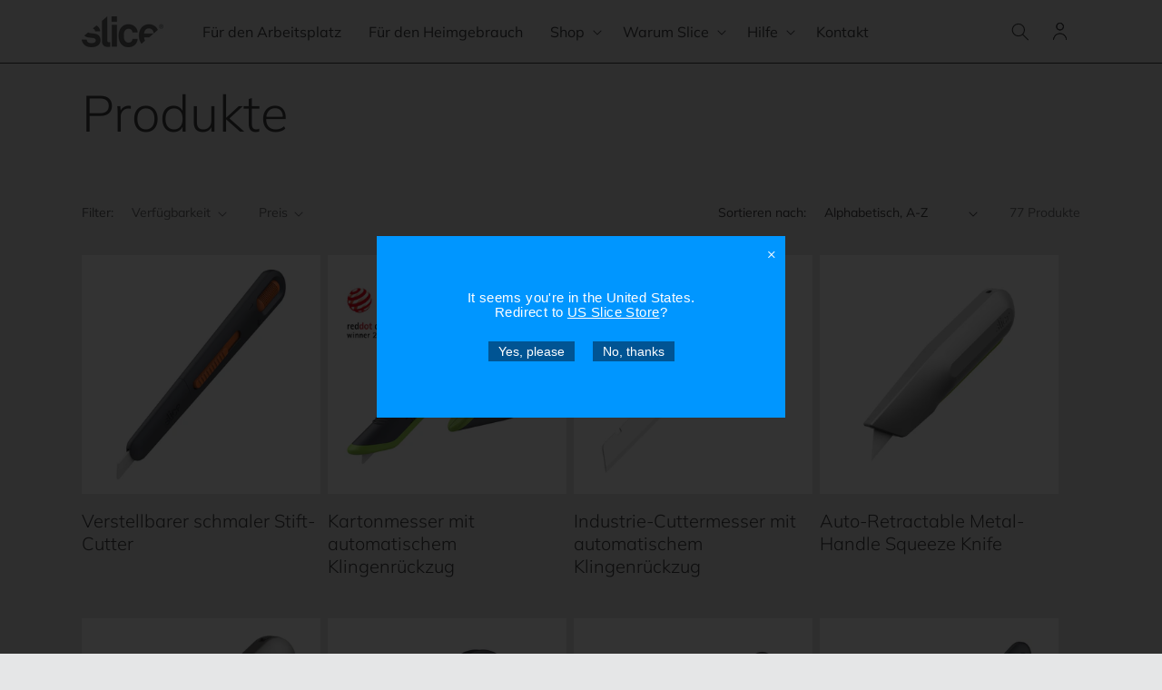

--- FILE ---
content_type: text/css
request_url: https://eu.sliceproducts.com/cdn/shop/t/10/assets/template-collection.css?v=109280926916086727861663062698
body_size: -529
content:
@media screen and (max-width: 749px){.collection .grid__item:only-child{flex:0 0 100%;max-width:100%}}@media screen and (max-width: 989px){.collection .slider.slider--tablet{margin-bottom:1.5rem}}.collection .loading-overlay{top:0;right:0;bottom:0;left:0;display:none;width:100%;padding:0 1.5rem;opacity:.7}@media screen and (min-width: 750px){.collection .loading-overlay{padding-left:5rem;padding-right:5rem}}.collection.loading .loading-overlay{display:block}.collection--empty .title-wrapper{margin-top:10rem;margin-bottom:15rem}.collection__view-all{margin-top:2rem}.load-more_spinner{width:40px;height:40px;border:4px solid grey;border-top:4px solid #000;margin:auto}.animate-spin{animation:spin 1s linear infinite}.rounded-full{border-radius:50%}@keyframes spin{0%{transform:rotate(0)}to{transform:rotate(360deg)}}
/*# sourceMappingURL=/cdn/shop/t/10/assets/template-collection.css.map?v=109280926916086727861663062698 */


--- FILE ---
content_type: text/css
request_url: https://eu.sliceproducts.com/cdn/shop/t/10/assets/section-faq-content.css?v=142574954681123351251659390943
body_size: -276
content:
.faq-content{position:relative;z-index:0}.collapsible-faq-section-layout{padding-bottom:5rem;padding-top:5rem}@media screen and (min-width: 750px){.collapsible-faq-section-layout{padding-bottom:7rem;padding-top:7rem}}.faq-content__media--small{height:19.4rem}.faq-content__media--large{height:43.5rem}@media screen and (min-width: 750px){.faq-content__media--small{height:31.4rem}.faq-content__media--large{height:69.5rem}}@media screen and (min-width: 750px){.faq-content__grid--reverse{flex-direction:row-reverse}}.faq-content-wrapper-narrow{margin:0 auto;padding-right:1.5rem;padding-left:1.5rem;max-width:73.4rem}.faq-content__header{word-break:break-word}.faq-content__heading{margin-bottom:2rem;margin-top:0}@media screen and (min-width: 750px){.faq-content__heading{margin-bottom:3rem}}.collapsible-faq-none-layout .accordion+.accordion{border-top:0}.collapsible-faq-row-layout .accordion:not(:first-child):not(.color-background-1){margin-top:1rem}.faq-content .accordion:first-child{border-top:.1rem solid #c0bfc2}.faq-content .accordion{border-top:none;border-bottom:.1rem solid #c0bfc2}.caption-with-letter-spacing+h2{margin-top:1rem}@media screen and (min-width: 750px){.faq-content .accordion{margin-top:0}}.collapsible-faq-row-layout .accordion{border:var(--text-boxes-border-width) solid rgba(var(--color-foreground),var(--text-boxes-border-opacity));margin-bottom:1.5rem}.collapsible-faq-row-layout .accordion summary,.collapsible-faq-row-layout .accordion .accordion__content{padding-left:1.5rem;padding-right:1.5rem}.faq-content__grid{padding-left:4.5rem}.faq-content summary:hover{background:rgba(var(--color-foreground),.04)}.faq-content summary:hover .accordion__title{text-decoration:underline;text-underline-offset:.3rem}@supports not (inset: 10px){@media screen and (min-width: 750px){.faq-content__grid:not(.faq-content__grid--reverse) .grid__item:last-child,.faq-content__grid--reverse .faq-content__grid-item{padding-left:5rem;padding-right:0}}@media screen and (min-width: 990px){.faq-content__grid:not(.collapsible-content__grid--reverse) .grid__item:last-child,.faq-content__grid--reverse .faq-content__grid-item{padding-left:7rem}}}
/*# sourceMappingURL=/cdn/shop/t/10/assets/section-faq-content.css.map?v=142574954681123351251659390943 */
